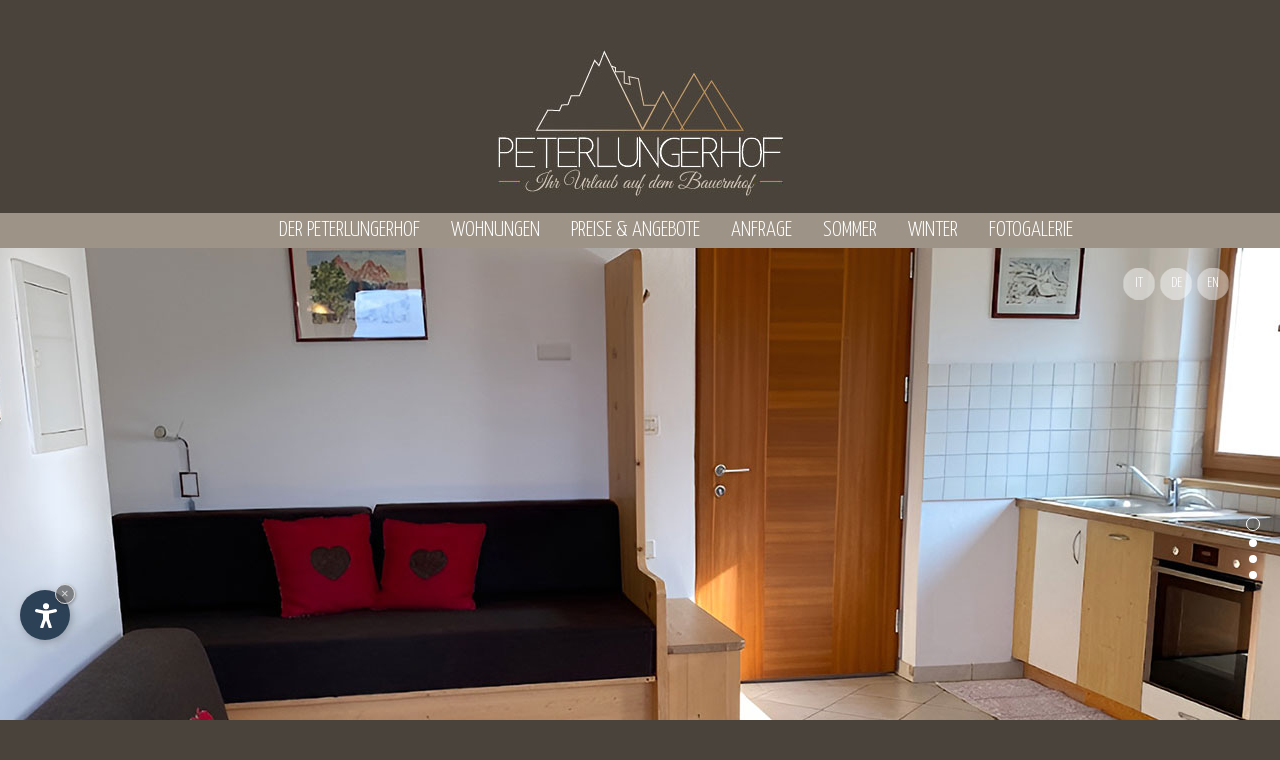

--- FILE ---
content_type: text/html
request_url: https://www.peterlungerhof.it/de/apartment-a.asp
body_size: 10366
content:

<!DOCTYPE html PUBLIC "-//W3C//DTD XHTML 1.0 Transitional//EN" "http://www.w3.org/TR/xhtml1/DTD/xhtml1-transitional.dtd">
<html xmlns="http://www.w3.org/1999/xhtml">
<head>
<meta http-equiv="Content-Type" content="text/html; charset=iso-8859-1" />
<title>Ger&auml;umiges Apartment f&uuml;r Ihren Aufenthalt am Fu&szlig;e der Seiser Alm</title>
<meta name="description" content="Die Ferienwohnung A im Peterlungerhof erwartet Sie mit geschmackvoll eingerichteten R&auml;umen und einer sonnigen Terrasse mit Blick auf das Weltnaturerbe UNESCO" />
<meta name="keywords" content="Ferienwohnung A, Peterlungerhof, sonnigen Terrasse, Blick, Weltnaturerbe UNESCO, Aufenthalt, Fu&szlig;e, Seiser Alm" />
<link rel="alternate" href="https://www.peterlungerhof.it/it/appartamento-bilocale-tipo-a.asp" hreflang="it" lang="it" />
<link rel="alternate" href="https://www.peterlungerhof.it/de/apartment-a.asp" hreflang="de" lang="de" />
<link rel="alternate" href="https://www.peterlungerhof.it/en/two-rooms-apartment-type-a.asp" hreflang="en" lang="en" />
<meta name="language" content="de" />
<meta http-equiv="language" content="de" />
<meta http-equiv="Content-Language" content="de" />
<meta name="author" content="Internet Service"> 
<script>var cur_language = "de"; </script>
<meta name="viewport" content="initial-scale=1.0, maximum-scale=1.0">
<meta name="apple-mobile-web-app-capable" content="yes">
<meta name="apple-mobile-web-app-status-bar-style" content="black">
<link rel="shortcut icon" href="../favicon.ico" type="image/x-icon">
<link rel="icon" href="../favicon.ico" type="image/x-icon">
<link rel="stylesheet" href="https://www.internetservice.it/cookies/is_cookies.css" media="print" onload="this.media='all'"><script defer src="https://www.internetservice.it/cookies/is_cookies.js?lang=de"></script>
<link rel="stylesheet" type="text/css" href="../css/swiper.css" />
<link rel="stylesheet" href="../css/style.css" />

<script type="text/javascript" src="../js/scripts.js"></script>
</head>

<body>
<div id="wrapper">
<!----- HEADER START--->   
	<div id="logo"><img src="../img/layout/peterlungerhof.jpg" /></div>
    <div id="menu">
    <div class="content">
        <nav id="nav-menu">
        	<div id="menu-mobile" class="mobile-open"></div>
            <ul class="menu-wrapper">
                <li class="drop" id="m01"><span class="">Der Peterlungerhof</span>
                    <div class="dropdownContain" id="s01">
                        <div class="dropOut">
                            <ul>
                                <li><a href="Default.asp">Willkommen</a></li>
                                <li><a href="unser-bauernhof.asp">Unser Bauernhof</a></li>
                                <li><a href="lage-und-anreise.asp">Lage &amp; Anreise</a></li>
                            </ul>
                        </div>
                    </div>
                </li>
                <li class="drop" id="m02"><span class="">Wohnungen</span>
                    <div class="dropdownContain" id="s02">
                        <div class="dropOut">
                            <ul>
                                <li><a href="apartment-a.asp">Apartment A</a></li>
                                <li><a href="apartment-b-c.asp">Apartment B/C</a></li>
                                <li><a href="apartment-d.asp">Apartment D</a></li>
                                <!--<li><a href="apartment-e.asp">Apartment E</a></li>-->
                            </ul>
                        </div>
                    </div>
                </li>
                <li class="drop" id="m03"><span class="">Preise &amp; Angebote</span>
                    <div class="dropdownContain" id="s03">
                        <div class="dropOut">
                            <ul>
                                <li><a href="preisliste.asp">Preisliste</a></li>
                                <li><a href="spezialangebote.asp">Spezialangebote</a></li>
                            </ul>
                        </div>
                    </div>
                </li>
                <li><span class=""><a href="anfrage-peterlungerhof-seis.asp">Anfrage</a></span></li>
                <li><span class=""><a href="sommerurlaub-in-suedtirol.asp">Sommer</a></span></li>
                <li><span class=""><a href="winterferien-im-schlerngebiet.asp">Winter</a></span></li>
                <li><span class=""><a href="fotogalerie.asp">Fotogalerie</a></span></li>
            </ul>
        </nav>
    </div>
    </div>
<!----- HEADER END--->   
   
 <div class="slide">
     <div class="swiper-container">
        <a href="#" class="arrow-left"></a> 
        <a href="#" class="arrow-right"></a>
        <div class="swiper-wrapper">
            <div class="swiper-slide" style="background-image:url('../img/slides/appa01.jpg');"> </div>
            <div class="swiper-slide" style="background-image:url('../img/slides/appa02.jpg');"> </div>
            <div class="swiper-slide" style="background-image:url('../img/slides/appa03.jpg');"> </div>
            <div class="swiper-slide" style="background-image:url('../img/slides/appa04.jpg');"> </div>
        </div>
    </div>
    <div class="pag-box"><div class="pagination"></div></div>
    <div id="lingua"><div class="languages">	<a href="../it/appartamento-bilocale-tipo-a.asp" class="it header-top-languages a lang">IT</a>	<a href="../de/apartment-a.asp" class="de header-top-languages a selcted">DE</a>	<a href="../en/two-rooms-apartment-type-a.asp" class="en header-top-languages a lang">EN</a></div></div>
		</div>

<div id="contenuto-inner">
        	<div id="contenuto-info">
            <h1>Ger&auml;umiges Apartment f&uuml;r Ihren Aufenthalt am Fu&szlig;e der Seiser Alm</h1>
            <h2>Die Ferienwohnung A im Peterlungerhof erwartet Sie mit geschmackvoll eingerichteten R&auml;umen und einer sonnigen Terrasse mit Blick auf das Weltnaturerbe UNESCO</h2>
            <p> <strong>Wohnung A (38 m&sup2;)</strong> befindet sich im ersten Stock des Bauernhauses und verf&uuml;gt &uuml;ber eine voll ausgestattete Wohnk&uuml;che mit Ceranplatte, Backrohr, Filter-Kaffeemaschine, einer gem&uuml;tlichen Sitzecke, Flachbildschirm mit SAT Empfang, Couch und zus&auml;tzlichem Schlafsofa und ger&auml;umigen Balkon welcher zum Fr&uuml;hst&uuml;cken einl&auml;dt.</p> 
            <p> Das Bad verf&uuml;gt &uuml;ber Dusche und Bidet, das Schlafzimmer ist ausgestattet mit Doppelbett, ger&auml;umigen Schrank und bietet einen unbezahlbaren Blick auf die Bleichen Berge S&uuml;dtirols.</p>  
            <p>Zudem hat jede Wohnung eine zentrale Staubsauganlage, Zugang zur Waschmaschine im Erdgeschoss und zu kostenlosem W-Lan.</p>
            <!--<a href="../img/zoom/appa.jpg" rel="fbox" class="btn-info grundriss"><img src="../img/layout/plan.png" />Siehe Grundriss</a><a href="preisliste.asp" class="btn-info"><img src="../img/layout/preise.png" />Preise pr&uuml;fen</a>--><a href="anfrage-peterlungerhof-seis.asp" class="btn-info grundriss"><img src="../img/layout/request.png" />Zur Online Anfrage</a>    
        <div id="small-gallery">
        	<div class="angebote-small-gallery" style="background-image:url(../img/thm/angebote-bg.jpg);"><img src="../img/thm/angebote-bg.jpg" /><a href="spezialangebote.asp" class="link-angebote"><strong>Last Minute</strong> Angebote<br />nicht verpassen <img src="../img/layout/arrow-right.png" style="max-width:27px; height:auto;"/></a></div>
            <a href="../img/zoom/appa01.jpg" rel="fbox" class="foto-small-gallery"><img src="../img/thm/appa01.jpg" /></a>
        	<a href="../img/zoom/appa02.jpg" rel="fbox" class="foto-small-gallery"><img src="../img/thm/appa02.jpg" /></a>        </div>
   	</div>
  </div>
   
   
  <div id="contact-request-wrapper">
    	<div id="contact-request-inner">
        	<div id="contatti"><span class="titolo-indirizzo">Peterlungerhof</span><br /><br />    
				<span class="indirizzo"> St.-Oswald-Weg 23,<br />
				39040 Seis am Schlern - S&uuml;dtirol <br />Dolomiten - Italien<br />
				Tel. +39 3398704311<br />
				<br />
				E-mail:</span> <a href="mailto:info@peterlungerhof.it" class="indirizzo">info@peterlungerhof.it</a><br />
             </div>
        	<div id="richiesta-express">
            	<div id="richiesta-express-inner">
					Verf&uuml;gbarkeitsanfrage f&uuml;r Ihr Zimmer in &nbsp;Seis am Schlern
					<form method="post" id="Form" name="Form" action="anfrage-peterlungerhof-seis.asp">
						<table width="100%" id="small-request">
							<tr>
								<td width="50%" align="left" id="button1"><span class="check"><label for="BookDal">Anreise<label></span></td>
								<td width="50%" align="left" id="button2"><span class="check"><label for="BookAl">Abreise<label></span></td>
							</tr>
							<tr>
								<td align="center" width="50%"><input id="DataDal" name="DataDal" value="19.01.2026" placeholder="Anreisedatum..." readonly="true" class="TxtBox"/></td>
								<td align="center" width="50%"><input id="DataAl" name="DataAl" value="26.01.2026" placeholder="Abreisedatum..." readonly="true" class="TxtBox"/></td>
							</tr>
							<tr class="td_100_mobile">
								<td class="td_100_mobile" align="center" width="50%">
								   <div id="cat1" class="categoria" tipo="sel_1"> </div>
									<div id="cat2" class="categoria" tipo="sel_2"> </div>
									<div id="cat3" class="categoria" tipo="sel_3"> </div>
								</td>
								<td class="td_100_mobile" align="center" width="50%"><button type="submit" class="btn-anfrage">Zur Anfrage&nbsp;&nbsp;<img src="../img/layout/small-arrow-right-dark.png" /></button></td>
							</tr>
						</table>
						<input id="tipo_camera" type="hidden" value="" name="tipo_camera">
					</form>     
				</div>
            </div>
        </div>
</div>
   
    <div id="copyright" class="copyright"><a href="Default.asp" class="copyright">Peterlungerhof</a>   |   MwSt.Nr.: 03096040211   |   CIN: IT021019B5GY3A4SDB |<a href="impressum.asp" class="copyright">Credits</a>   |  produced by&nbsp;&nbsp;<a href="http://www.internetservice.it" target="_blank"><img src="../img/layout/internetservice-footer.jpg" border="0" /></a><br />
      <br />
    </div> 
     
</div>

    

	
</body>
</html>


--- FILE ---
content_type: text/css
request_url: https://www.peterlungerhof.it/css/swiper.css
body_size: 3561
content:
.swiper-container {
	margin:0 auto;
	position:relative;
	overflow:hidden;
	-webkit-backface-visibility:hidden;
	-moz-backface-visibility:hidden;
	-ms-backface-visibility:hidden;
	-o-backface-visibility:hidden;
	backface-visibility:hidden;
	z-index:1;
	height: 100%;
	width: 100%;
}
.swiper-wrapper {
	position:relative;
	width:100%;
	-webkit-transition-property:-webkit-transform, left, top;
	-webkit-transition-duration:0s;
	-webkit-transform:translate3d(0px,0,0);
	-webkit-transition-timing-function:ease;
	
	-moz-transition-property:-moz-transform, left, top;
	-moz-transition-duration:0s;
	-moz-transform:translate3d(0px,0,0);
	-moz-transition-timing-function:ease;
	
	-o-transition-property:-o-transform, left, top;
	-o-transition-duration:0s;
	-o-transform:translate3d(0px,0,0);
	-o-transition-timing-function:ease;
	-o-transform:translate(0px,0px);
	
	-ms-transition-property:-ms-transform, left, top;
	-ms-transition-duration:0s;
	-ms-transform:translate3d(0px,0,0);
	-ms-transition-timing-function:ease;
	
	transition-property:transform, left, top;
	transition-duration:0s;
	transform:translate3d(0px,0,0);
	transition-timing-function:ease;

	-webkit-box-sizing: content-box;
	-moz-box-sizing: content-box;
	box-sizing: content-box;
}
.swiper-free-mode > .swiper-wrapper {
	-webkit-transition-timing-function: ease-out;
	-moz-transition-timing-function: ease-out;
	-ms-transition-timing-function: ease-out;
	-o-transition-timing-function: ease-out;
	transition-timing-function: ease-out;
	margin: 0 auto;
}
.swiper-slide {
	float: left;
	-webkit-box-sizing: content-box;
	-moz-box-sizing: content-box;
	box-sizing: content-box;
	background-size:cover;
	background-position:center;
	background-repeat:no-repeat;
}
.swiper-wp8-horizontal {
	-ms-touch-action: pan-y;
}
.swiper-wp8-vertical {
	-ms-touch-action: pan-x;
}
.first_slide_text {
	font-weight: 100;
	font-family: 'Josefin Sans', sans-serif;
	font-size: 60px;
	color: #ffffff;
	position: relative;
	width: 100%;
	text-align: center;
	top: 42%;
	letter-spacing: 4px;
	text-shadow: 1px 1px 2px rgba(150, 150, 150, 1);
}
#top_slider {
	display: block;
	width: 100%;
	height: 750px;
	background: #666666;
	margin: 0 auto;
	margin-bottom: 70px;
}
#top_slider .arrow-left {
  background-image: url('img/arrow_prev.png');
  background-position:center;
  background-repeat:no-repeat;
  background-size:cover;
  position: absolute;
  left: 160px;
  top: 45%;
  width: 48px;
  height: 93px;
  z-index: 2;
}
#top_slider .arrow-right {
  background-image: url('img/arrow_next.png');
  background-position:center;
  background-repeat:no-repeat;
  background-size:cover;
  position: absolute;
  right: 160px;
  top: 45%;
  width: 48px;
  height: 93px;
  z-index: 2;
}
#top_slider .arrow-right:hover {
  background-image: url('img/arrow_next_b.png');
}
#top_slider .arrow-left:hover {
  background-image: url('img/arrow_prev_b.png');
}
.title {
  font-size: 25px;
  margin-bottom: 10px;
}
.pag-box{ 
	position:absolute; 
	right:20px; 
	height:100%; 
	width:14px; 
	z-index:9; 
	top:0px; 
	display:table;
	}
.pagination {
	display: table-cell;
	position: relative;
	text-align: center;
	vertical-align: middle;
	width: 100%;
}
.swiper-pagination-switch {
  display: inline-block;
  width: 8px;
  height: 8px;
  background: #fff;
  margin: 4px 0px;
  cursor: pointer;
  -webkit-border-radius:50%;
     -moz-border-radius:50%;
      -ms-border-radius:50%;
  	   -o-border-radius:50%;
  		  border-radius:50%; 
}
.swiper-active-switch {
  background:none;
  width: 12px;
  height: 12px;
  border:1px solid #fff; 
}


--- FILE ---
content_type: text/css
request_url: https://www.peterlungerhof.it/css/style.css
body_size: 15862
content:
/* CSS Document */
@import url(https://fonts.googleapis.com/css?family=Yanone+Kaffeesatz:400,300,200,700);
@import url('../request-form/datepicker.css');
@import url('swiper.css');
@import url('../js/fancybox/jquery.fancybox-1.3.1.css');



body {
  text-align: left;
	font-size: 18px;
	color:#ededed;
	font-family: 'Yanone Kaffeesatz', sans-serif;
	font-weight:300;
	height: 100%;
	margin: 0;
	background:#4A433B;
}
a, a:active, a:visited{color:#ededed; text-decoration:none;}
a:hover{color:#ededed;}

h1, h2{font-size:inherit;margin:0;padding:0;line-height:inherit;font-weight:normal;}

#wrapper { width:100%; }

#header { width:100%; height:160px; background:url(img/bg-header.jpg) center center #fff; background-repeat:no-repeat; position:fixed; top:0; z-index: 100; border-bottom: 2px solid #9FB96F;}
	 
/*= HEADER & NAVIGATION
--------------------------------------------------------*/
	.content{ margin: 0 auto; max-width: 990px; width:100%; position:relative; display:table; z-index:30000; }
		#logo { width:80%; max-width:285px; height:163px; margin:0 auto; margin-top:50px;}
			#logo img{  width:100%; height:auto;}
		#nav-menu { -webkit-transition: all 0.5s ease 0.5; -moz-transition: all 0.5s ease 0.5s; -ms-transition: all 0.5s ease 0.5s; -o-transition: all 0.5s ease 0.5s; transition: all 0.5s ease 0.5s; }
			.menu-wrapper { list-style: none; display: inline-block; margin: 0 auto; list-style: none; }
				#nav-menu li.drop { position: relative; }
				#nav-menu li { float: left; padding-left: 31px; list-style-type:none; }
					#nav-menu li a { color: inherit; font-size: 22px; text-decoration: none; -webkit-transition: all .1s ease-out; -moz-transition: all .1s ease-out; -ms-transition: all .1s ease-out; -o-transition: all .1s ease-out; transition: all .1s ease-out; }
					#nav-menu li span { color: #fff; font-size: 22px; text-decoration: none; -webkit-transition: all .1s ease-out; -moz-transition: all .1s ease-out; -ms-transition: all .1s ease-out; -o-transition: all .1s ease-out; transition: all .1s ease-out; cursor:pointer; }
					#nav-menu li span:hover { color: #fff; opacity:1; }
					#nav-menu li a:hover { color: #fff; opacity:1; }
					#nav-menu li .active { color: #2F2A26; opacity:1;}
					.dropdownContain { width: 140px; position: absolute; z-index: 100; left: 50%; margin-left: -60px; top: -800px; }
						.dropOut { width: 100%; background: #9D9386; float: left; position: relative; margin-top: 0px; opacity: 0; -webkit-transition: all .1s ease-out; -moz-transition: all .1s ease-out; -ms-transition: all .1s ease-out; -o-transition: all .1s ease-out; transition: all .1s ease-out; }
							.dropOut ul { float: left; padding:5px 0; margin:0px; }
								#nav-menu .dropOut ul li { text-align: center; float: left; width: 90%; padding: 5px 0px; margin: 0px 5%; border-bottom:1px solid #fff; border-right:none; -webkit-transition: background .1s ease-out; -moz-transition: background .1s ease-out; -ms-transition: background .1s ease-out; -o-transition: background .1s ease-out; transition: background .1s ease-out; height:auto; }
								#nav-menu .dropOut ul li:last-child { border-bottom:none; border-right:none; }
									.dropOut ul li:hover { background: #867d71; }
									#nav-menu .dropOut ul li a { text-decoration: none; padding:0px; margin:0px; font-size:16px; color:#fff; display:block; background:none; opacity:1; }
								#nav-menu li:hover .dropdownContain { top: 22px; }
								#nav-menu li:hover .dropOut { opacity: 1; margin-top: 8px; }
								
					#menu-mobile { width:76px; height:35px; position:relative; background-position:center; background-repeat:no-repeat; background-size:cover; display:none; margin:70px auto 0; }
						.mobile-open { background-image:url('../img/layout/menu_open.png'); }
						.mobile-close { background-image:url('../img/layout/menu_close.png'); }

.active-header { height:80px; }	
	.active-header #logo { height:auto; margin-top:0px; }	
		.active-header #logo .logo-img { height: 60px; padding: 10px 0 0 50px; }
	.active-header #nav-menu { margin-top:-35px; }	

/* ---- END MENU ---- */

 #menu { width:100%; height:35px; background-color:#9d9386; margin:0 auto; text-align:center; color:#fff; line-height:35px; text-transform:uppercase; font-size:22px; font-weight:300;}

/* ----------- Slide ----------- */

.swiper-container, .swiper-slide { width:100%; height:600px;}

.slide{ width:100%; height:600px; position:relative; margin:0 auto;}

#lingua { width:110px; height:32px; position:absolute; z-index:5; right:50px; top:20px;}
	.languages { width:auto; position:absolute; top:0px; right:0px; z-index:5; }
	.languages a { display:inline-block; font-size:14px; text-transform:uppercase; position:relative; height:32px; width:32px; line-height:32px; text-align:center; color:#fff; text-decoration:none; background-image:url(../img/layout/bg-lingue.png); margin:0px 1px; }
						.languages a:hover { color:#4A433B; }

#contenuto-container { width:100%;  min-height:200px; margin-top:-115px;}
	#contenuto-inner { width:100%; min-height:100px; background-color:#2F2A26; position:relative; margin:0 auto; z-index: 30; }
		#contenuto-info { width:90%; margin:0 auto; max-width:990px; padding-top:20px; padding-bottom:20px; text-align:justify;}		
			
	h1 { font-size:30px; color:#9d9386; font-weight:300; padding-bottom:22px;}
	h2 { font-size:18px; color:#ffffff; font-weight:400; padding-bottom:22px;}
	
	li.lista, .lista li { list-style-image:url(../img/layout/small-arrow-right-white.png); margin-left:-10px; height: 30px;}
	
	.info-container {width:100%; height:auto; overflow:auto;}
			.info_left{ width:30%; max-width:320px; float:left;}
				.info_left img { width:100%; height:auto;}
			.info_right{ width:65%; float:right;}
			
	.titolo-tab-prezzi { font-size:20px; text-transform:uppercase; color:#fff;}
	.titolo-tab-prezzi-mobile { font-size:18px; text-transform:uppercase; color:#fff; display:none;}
		.persone-prezzi { font-size:15px; text-transform:none;}
			
	.btn-info {width:30%;
	height:38px;
	line-height:38px; 
	text-align:center;
	display:block;
	text-transform:uppercase;
	background-color:#6B6358;
    border: 0 none;
	float:left;
    color: #fff;
	margin-left:5%;
    font-size: 18px;
    padding: 2px 0;
	text-decoration:none;
	margin-top:20px;
	margin-bottom:20px;
	letter-spacing:0.5px; -webkit-transition:500ms;-moz-transition:500ms;-o-transition:500ms;transition:500ms;
	}
	.btn-info img { vertical-align:middle; margin: -3px 5px 0 0;}
	.grundriss {margin-left:0;}
	.btn-info:hover{ cursor:pointer; opacity:0.8; color:#fff;}
	
	.btn-form {width:100%;
	height:28px;
	text-align:center;
	display:block;
	text-transform:uppercase;
	background-color:#4A433B;
    border: 0 none;
	float:left;
    color: #fff;
    font-size: 18px;
	font-family: 'Yanone Kaffeesatz', sans-serif;
	font-weight:300;
    padding: 2px 0;
	text-decoration:none;
	letter-spacing:0.5px; -webkit-transition:500ms;-moz-transition:500ms;-o-transition:500ms;transition:500ms;
	}
	.btn-form:hover{ cursor:pointer; opacity:0.8; color:#fff;}
	
	#small-gallery { width:100%; height:auto; margin-top:20px; display:table;}
		.foto-small-gallery { width:30%; max-width:320px; height:auto; float:left; margin-left:5%;}
		.foto-small-gallery:first-child {margin-left:0;}
			.foto-small-gallery img { width:100%; height:auto;}
			
			.angebote-small-gallery { width:30%; max-width:320px; height:auto; float:left; }
				.angebote-small-gallery img { width:100%; height:auto;}
			.angebote-bg { background-image:url(../img/thm/angebote-bg.jpg);}
				.link-angebote, a.link-angebote:link, a.link-angebote:visited { position:absolute; letter-spacing:0.2px; font-size:30px; font-weight:200; padding:10px; color:#fff; display:block; text-decoration:none; -webkit-transition:500ms;-moz-transition:500ms;-o-transition:500ms;transition:500ms;  margin-top: -8%; }
				a.link-angebote:hover { letter-spacing:0.4px;}

/*------------gallery----------------*/
#img-gallery-container { width:100%; text-align:center; overflow:auto;}
.img_gallery { width:24%; float:left; margin-left:1%;}
 .img_gallery img { width:100%; height:auto; max-width:250px;}

.thumbnails {-webkit-transition: 500ms; -moz-transition: 500ms; -o-transition: 500ms; transition: 500ms;}
.thumbnails:hover { opacity:0.8;}
	


#impressum_left{ width:49%; float:left; background-color:#4A433B; text-align:center;}
		#impressum_right{ width:49%; float:right; background-color:#4A433B; text-align:center; }
		.titolo-impressum { font-size:20px; font-weight:300; color:#edb67a;}

	#footer { width:100%;}
		#footer-info { width:90%; margin:0 auto; max-width:1203px; text-align:center;}
			#footer-info img { width:100%; max-width:458px; height:auto; padding:100px 0; }
		
#copyright { width:90%; max-width:990px; height:50px; line-height:50px; background-color:#2F2A26; font-size:14px; color:#91897f; text-align:center; font-weight:200; margin:0 auto; margin-top:16px;}
	#copyright img { vertical-align:middle;}
	.copyright, a.copyright:link, a.copyright:visited, a.copyright:hover {color:#91897f; text-decoration:none;}

#reequest { width: 18%; background-color:#6B6056;	max-height: 320px; text-align:center; display:table-cell; vertical-align: middle;}
	#reequest img { width:80%; max-width:226px; height:auto;}


#contact-request-wrapper { width:100%; background-color:#4A433B;}
#contact-request-container { width:97%; max-width:1550px; overflow:auto; margin:0 auto;}
	#contact-request-inner { width:90%;  max-width:990px; height:auto; margin:0 auto; overflow: auto; background-color:#6B6358; z-index:30; position:relative;}
		#contatti { width:28%; max-width:308px; float:left; text-align:right; margin-top:44px;}
		#contatti-anfrage { width:90%; max-width:308px; text-align:center; margin:0 auto; margin-top:20px; margin-bottom:20px;}
			.titolo-indirizzo { font-size:24px; color:#ffffff; font-weight:400;}
			.indirizzo { font-size:18px; color:#fafafa; font-weight:200;}
			a.indirizzo:link, a.indirizzo:visited, a.indirizzo:hover {color:#edb67a; text-decoration:underline;}
			a.indirizzo:hover {color:#d99954;}

/*----- RICHIESTA EXPRESS -----*/
		
#richiesta-express { width:65%; float:right; background-color:#7E7669; min-height:262px;}
			#richiesta-express-inner { width:75%; margin:0 auto; margin-top:44px; font-size:24px; color:#ffffff;}
			#small-request { margin:10px 0 20px 0;}
			.check { text-transform:uppercase; font-size:16px; color:#151915;}
			.TxtBox { width:90%; height:38px; background:none; border:none; float:left; border-top:1px dotted #ffffff; border-bottom:1px dotted #ffffff; margin-bottom:3px; font-size:16px; color:#e3e5e1; font-style:italic;}
			
		#richiesta-express-inner .categoria{text-align:center; width:49px; height:41px; margin:20px 5px 5px ;display: inline-block; cursor: pointer;}
		#richiesta-express-inner #cat1{background-image:url(../img/layout/cat-singola.png);}
		#richiesta-express-inner #cat2{background-image:url(../img/layout/cat-standard.png);}
		#richiesta-express-inner #cat3{background-image:url(../img/layout/cat-comfort.png);}
		#richiesta-express-inner #cat1:hover{background-image:url(../img/layout/cat-singola-hover.png);}
		#richiesta-express-inner #cat2:hover{background-image:url(../img/layout/cat-standard-hover.png);}
		#richiesta-express-inner #cat3:hover{background-image:url(../img/layout/cat-comfort-hover.png);}
		#richiesta-express-inner #cat1.att{background-image:url(../img/layout/cat-singola-hover.png);}
		#richiesta-express-inner #cat2.att{background-image:url(../img/layout/cat-standard-hover.png);}
		#richiesta-express-inner #cat3.att{background-image:url(../img/layout/cat-comfort-hover.png);}
			
	.btn-anfrage{width:90%;
	height:38px;
	display:block;
	background-image:url(../img/layout/offerta-vai-bg.png);
    border: 0 none;
	float:left;
	border-top:1px dotted #ffffff; 
	border-bottom:1px dotted #ffffff;
    color: #262a25;
    font-size: 18px;
	font-family: 'Yanone Kaffeesatz', sans-serif;
	font-weight:300;
    padding: 2px 0;
	text-decoration:none;
	background-color:transparent;
	letter-spacing:0.5px; -webkit-transition:500ms;-moz-transition:500ms;-o-transition:500ms;transition:500ms;
	}
	.btn-anfrage:hover{ cursor:pointer; opacity:0.8; color:#fff;}
	
	.margine { margin-right:10px;}


@media screen and (max-width:1000px){
	.slide{ height:450px;}
	#nav-menu li { padding-left: 8px; }
	#nav-menu li span { font-size:16px; }
	#nav-menu li a { font-size:16px; }
	#nav-menu { margin-top:-3px; margin-right: 7px; }
	#nav-menu .dropOut ul li { padding:3px 0px; }
		#nav-menu .dropOut ul li a { font-size:15px; }
		#nav-menu li:hover .dropdownContain { top: 18px; }
	
	.img_gallery { margin-left:0.1%; width:33%; }
	
	.link-angebote, a.link-angebote:link, a.link-angebote:visited {margin-top: -12%; font-size:25px; }
}
@media screen and (max-width:750px){
	.slide{ height:300px;}
	#menu-mobile { display:block; }
	.menu-wrapper { display:none; }
	#nav-menu { margin-top:-70px; }
	.menu-wrapper { padding:10px; background-color: transparent; z-index:3; }
	#nav-menu li { background: #90867a none repeat scroll 0 0; display: block; float: none; margin: 1px 0; padding: 5px 6px; z-index:10; position: relative; }
	#nav-menu li { text-align:center; }
	#nav-menu li .active { color:#c8c2ba;}
		#nav-menu li span { display:block; background-color:#7a6f61; }
		#nav-menu li a { display:block; }
			.dropdownContain { display: none; left: 0; margin-left: 0; position: relative; top: 0; width: 100%; }
				.dropOut { background:#90867a; margin-top: 0; opacity: 1; } 
				#nav-menu li:hover .dropdownContain { top: 0px; }
				#nav-menu li:hover .dropOut { opacity: 1; margin-top: 0px; }
				#nav-menu .dropOut ul li { border-bottom: 1px solid #7a6f61; }
				#nav-menu .dropOut ul li a { color:#fff; }
				#nav-menu li span { opacity:1;}
				.dropOut ul { width:100%;}
				#nav-menu li a { opacity:1; }
		#s01 { display:none; }
		#s02 { display:none; }
		#s03 { display:none; }
		#s04 { display:none; }
		
	.img_gallery { margin-left:0.5%; width:49%; font-size:25px; }
	
	.link-angebote, a.link-angebote:link, a.link-angebote:visited {margin-top: -20%; font-size:30px; }
	
	#contatti { width:96%; max-width:none; float:none; margin:0 auto; text-align:center; padding:15px 0;}
	#richiesta-express { width:96%; float:none; margin-left:0; padding:20px 0; margin:0 auto; margin-top:20px;}
	
	.angebote-small-gallery { width:100%; float:none; margin:0 auto; }
	.foto-small-gallery { width:49%; margin-left:1%; margin-top:20px;}
		.foto-small-gallery:first-child {margin-left:0;}
		
		#impressum_left{ width:100%; float:none; margin-bottom:20px;}
	#impressum_right{ width:100%; float:none;}
	
	.btn-info {width:90%; max-width:320px; float:none; margin-left:0; margin:0 auto; margin-top:20px;}
	.grundriss {margin:0 auto; margin-top:20px;}
	
	.swiper-container, .swiper-slide {height:450px;}
}

@media all and (max-width: 500px){
	h1 { font-size:23px;}
		
	.img_gallery { margin-left:0; width:100%; }
	.thumbnails { width:100%;}
	#copyright { line-height:30px; height:auto;}
	.copyright, a.copyright:link, a.copyright:visited, a.copyright:hover { padding-top:30px;}
		
	#richiesta-express-inner { width:90%;}
	
	#small-request td {display: inline-block;overflow: auto;padding: 0;width: 49%;}	
	#small-request td.td_100_mobile{width:100%;display:block;}
	#small-request .btn-anfrage{float:none;margin:0 auto;}
	
	.link-angebote, a.link-angebote:link, a.link-angebote:visited {margin-top: -30%; }
	
	#map { height:300px;}
	
	.titolo-tab-prezzi { display:none;}
	.titolo-tab-prezzi-mobile { display:block;}
	
	.swiper-container, .swiper-slide {height:300px;}
}


--- FILE ---
content_type: application/javascript
request_url: https://www.peterlungerhof.it/js/functions.js
body_size: 5529
content:
$(document).ready(function() {
	
	/* ------ SLIDE ------- */
	var mySwiper = new Swiper('.swiper-container',{
		loop:true,
		grabCursor: true,
		autoplay: 6000,
		pagination: '.pagination',
		paginationClickable: true,
		mode : 'horizontal', //Switch to vertical mode
		speed : 2500, //Set animation duration to 500ms
	})
		$('.arrow-left').on('click', function(e){
		e.preventDefault()
		mySwiper.swipePrev()
	})
		$('.arrow-right').on('click', function(e){
		e.preventDefault()
		mySwiper.swipeNext()
	})
	
	
	/* fancybox */
	$("a[rel=fbox]").fancybox({
		'transitionIn'		: 'elastic',
		'transitionOut'		: 'elastic',
		'titlePosition' 	: 'over',
		'padding' : '0',
	});
	
	
	sectionheight();
	sistema();
	$(window).resize( function(){
		sectionheight();
		sistema();
	});
	
	
	$('a[href*=#]').each(function() {
	    if (location.pathname.replace(/^\//,'') == this.pathname.replace(/^\//,'')
	    && location.hostname == this.hostname
	    && this.hash.replace(/#/,'') ) {
	      var $targetId = $(this.hash), $targetAnchor = $('[name=' + this.hash.slice(1) +']');
	      var $target = $targetId.length ? $targetId : $targetAnchor.length ? $targetAnchor : false;
	       if ($target) {
	         var targetOffset = $target.offset().top;
	
	<!----- JQUERY CLICK FUNCTION REMOVE AND ADD CLASS "ACTIVE" + SCROLL TO THE #DIV--->   
	         $(this).click(function() {
				$("#nav li a").removeClass("active");
				$(this).addClass('active');
		           $('html, body').animate({scrollTop: targetOffset}, 1000);
		           return false;
		         });
	      	  }
	    }
	});
	
	
	
	$(window).scroll(function () {
		var scrolled = $(window).scrollTop();
		if( scrolled > 0 ) { $('.header').addClass('active-header'); } 
		else { $('.header').removeClass('active-header'); }
		return false;
	});
	
	
	$('#menu-mobile').click(function(){
		if($('.menu-wrapper').css('display') == 'none'){
			$('.menu-wrapper').show('slow');
			$('#menu-mobile').removeClass('mmobile-open');
			$('#menu-mobile').addClass('mobile-close');
		} else{
			$('.menu-wrapper').hide('slow');	
			$('#menu-mobile').removeClass('mobile-close');
			$('#menu-mobile').addClass('mobile-open');
		}	
	});
	if($(window).width() <= 750){
		$('#m01').click(function(){
			if($('#s01').css('display') == 'none'){ $('#s01').css({'display':'table'}); } 
			else{ $('#s01').css({'display':'none'}); }	
		});
		$('#m02').click(function(){
			if($('#s02').css('display') == 'none'){ $('#s02').css({'display':'table'}); } 
			else{ $('#s02').css({'display':'none'}); }	
		});
		$('#m03').click(function(){
			if($('#s03').css('display') == 'none'){ $('#s03').css({'display':'table'}); } 
			else{ $('#s03').css({'display':'none'}); }	
		});
		$('#m04').click(function(){
			if($('#s04').css('display') == 'none'){ $('#s04').css({'display':'table'}); } 
			else{ $('#s04').css({'display':'none'}); }	
		});
	}
	
	$('.categoria').click( function(){
		$('.categoria').removeClass('att');
		$(this).addClass('att');
		$('#tipo_camera').val($(this).attr('tipo'));
	}); 


});

function sistema(){
	$('.swiper-container').css({'height':$('.slide').height() });
	$('.swiper-wrapper').css({'height':$('.slide').height()});
	$('.swiper-slide').css({'height':$('.slide').height()});
}
function sectionheight(){
	// $('.swiper-container').css({'height':$(window).height() - 165 });
	// $('.swiper-wrapper').css({'height':$(window).height() - 165 });
}


$(function() {			
	$.datepicker.regional['it'] = {
		monthNames: ['Januar','Febbraio','Marzo','Aprile','Maggio','Giugno',
			'Luglio','Agosto','Settembre','Ottobre','Novembre','Dicembre'],
		monthNamesShort: ['Gen','Feb','Mar','Apr','Mag','Giu',
			'Lug','Ago','Set','Ott','Nov','Dic'],
		dayNames: ['Domenica','Luned&igrave;','Marted&igrave;','Mercoled&igrave;','Gioved&igrave;','Venerd&igrave;','Sabato'],
		dayNamesShort: ['Dom','Lun','Mar','Mer','Gio','Ven','Sab'],
		dayNamesMin: ['Do','Lu','Ma','Me','Gi','Ve','Sa'],
		weekHeader: 'Sm',
		dateFormat: 'dd/mm/yy',
		firstDay: 1,
		isRTL: false,
		showMonthAfterYear: false,
		yearSuffix: ''};
	$.datepicker.regional['de'] = {
		monthNames: ['Januar','Februar','M&auml;rz ','April','Mai','Juni',
			'Juli','August','September','Oktober','November','Dezember'],
		monthNamesShort: ['Jan','Feb','Mar','Apr','Mai','Jun',
			'Jul','Aug','Sep','Okt','Nov','Dez'],
		dayNames: ['Sonntag','Montag','Dienstag','Mittwoch','Donnerstag','Freitag','Samstag'],
		dayNamesShort: ['Son','Mon','Die','Mit','Don','Fre','Sam'],
		dayNamesMin: ['So','Mo','Di','Mi','Do','Fr','Sa'],
		dateFormat: 'dd/mm/yy',
		firstDay: 1,
		isRTL: false,
		showMonthAfterYear: false,
		yearSuffix: ''};
	$.datepicker.regional['en'] = {
		dateFormat: 'dd/mm/yy',
		firstDay: 1,
		isRTL: false,
		showMonthAfterYear: false,
		yearSuffix: ''};

	if (typeof cur_language == 'undefined') cur_language = 'en';
	$.datepicker.setDefaults($.datepicker.regional[cur_language]); /*globalmente*/


	$("#TxtDal, #TxtAl").datepicker({
		dateFormat: 'dd/mm/yy', 
		firstDay: 1,
		showOtherMonths: true,
		selectOtherMonths: true,
		showWeek: false,
		weekHeader: '',
		showAnim: 'slideDown',
		minDate: new Date()
	});
	
	$("#DataDal, #DataAl").datepicker({
		dateFormat: 'dd/mm/yy', 
		firstDay: 1,
		showOtherMonths: true,
		selectOtherMonths: true,
		showWeek: false,
		weekHeader: '',
		showAnim: 'slideDown',
		minDate: new Date()
	});
});